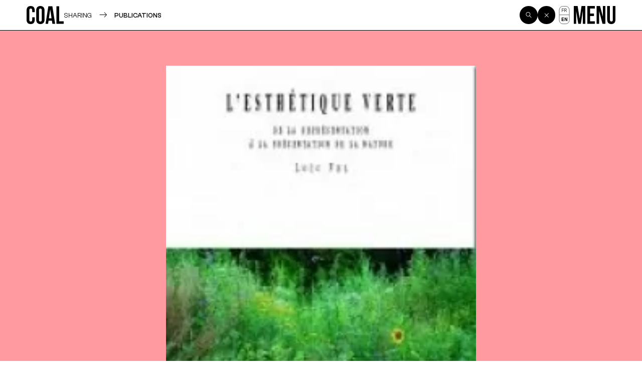

--- FILE ---
content_type: text/html; charset=UTF-8
request_url: https://projetcoal.org/en/sharing/publications-3/lesthetique-verte-de-la-representation-a-la-presentation-de-la-nature-loic-fel-editions-champ-vallon/
body_size: 16248
content:
<!DOCTYPE html>
<html class="is-loading -firstload" lang="en-US">
<head>
<meta charset="UTF-8" />
<meta name="viewport" content="width=device-width, initial-scale=1, shrink-to-fit=no">
<style media="all">
body {
margin: 0
}
*,
*:after,
*:before {
position: relative;
outline: none
}
html {
min-height: 100%;
color: var(--content-color-text);
background-color: var(--content-color-bg);
-webkit-font-smoothing: antialiased;
-moz-osx-font-smoothing: grayscale
}
html.is-loading {
cursor: wait
}
.o-loader {
--loader-duration-in: .4s;
--loader-duration-out: .4s;
z-index: 500;
position: fixed;
top: 0;
left: 0;
display: flex;
align-items: center;
justify-content: center;
width: 100%;
height: 100%;
background-color: #FAFAFA;
opacity: 1;
transition: opacity calc(0.5 * var(--loader-duration-in)) ease-out
}
html.is-ready .o-loader {
left: 200vw;
opacity: 0;
transition: left 0s var(--loader-duration-out), opacity calc(0.3 * var(--loader-duration-out)) ease-out calc(0.7 * var(--loader-duration-out))
}
</style>
<meta name='robots' content='index, follow, max-image-preview:large, max-snippet:-1, max-video-preview:-1' />
<style>img:is([sizes="auto" i], [sizes^="auto," i]) { contain-intrinsic-size: 3000px 1500px }</style>
<!-- This site is optimized with the Yoast SEO plugin v26.2 - https://yoast.com/wordpress/plugins/seo/ -->
<title>L&#039;esthétique verte, de la représentation à la présentation de la nature, Loïc Fel, Éditions Champ Vallon - COAL</title>
<link rel="canonical" href="https://projetcoal.org/en/sharing/publications-3/lesthetique-verte-de-la-representation-a-la-presentation-de-la-nature-loic-fel-editions-champ-vallon/" />
<meta property="og:locale" content="en_US" />
<meta property="og:type" content="article" />
<meta property="og:title" content="L&#039;esthétique verte, de la représentation à la présentation de la nature, Loïc Fel, Éditions Champ Vallon - COAL" />
<meta property="og:url" content="https://projetcoal.org/en/sharing/publications-3/lesthetique-verte-de-la-representation-a-la-presentation-de-la-nature-loic-fel-editions-champ-vallon/" />
<meta property="og:site_name" content="COAL" />
<meta property="article:publisher" content="https://www.facebook.com/coalparis/" />
<meta property="article:published_time" content="2011-03-06T08:30:22+00:00" />
<meta property="og:image" content="https://projetcoal.org/wp-content/uploads/2011/04/1228071770-1-e1302087136248.jpg" />
<meta name="author" content="COAL" />
<meta name="twitter:card" content="summary_large_image" />
<meta name="twitter:label1" content="Written by" />
<meta name="twitter:data1" content="COAL" />
<meta name="twitter:label2" content="Est. reading time" />
<meta name="twitter:data2" content="2 minutes" />
<script type="application/ld+json" class="yoast-schema-graph">{"@context":"https://schema.org","@graph":[{"@type":"Article","@id":"https://projetcoal.org/en/sharing/publications-3/lesthetique-verte-de-la-representation-a-la-presentation-de-la-nature-loic-fel-editions-champ-vallon/#article","isPartOf":{"@id":"https://projetcoal.org/en/sharing/publications-3/lesthetique-verte-de-la-representation-a-la-presentation-de-la-nature-loic-fel-editions-champ-vallon/"},"author":{"name":"COAL","@id":"https://projetcoal.org/en/#/schema/person/61725f97f01129ca126c9ac3775f30f4"},"headline":"L&#8217;esthétique verte, de la représentation à la présentation de la nature, Loïc Fel, Éditions Champ Vallon","datePublished":"2011-03-06T08:30:22+00:00","mainEntityOfPage":{"@id":"https://projetcoal.org/en/sharing/publications-3/lesthetique-verte-de-la-representation-a-la-presentation-de-la-nature-loic-fel-editions-champ-vallon/"},"wordCount":386,"commentCount":0,"publisher":{"@id":"https://projetcoal.org/en/#organization"},"image":{"@id":"https://projetcoal.org/en/sharing/publications-3/lesthetique-verte-de-la-representation-a-la-presentation-de-la-nature-loic-fel-editions-champ-vallon/#primaryimage"},"thumbnailUrl":"https://projetcoal.org/wp-content/uploads/2011/04/1228071770-1-e1302087136248.jpg","articleSection":["PUBLICATIONS","SHARING"],"inLanguage":"en-US","potentialAction":[{"@type":"CommentAction","name":"Comment","target":["https://projetcoal.org/en/sharing/publications-3/lesthetique-verte-de-la-representation-a-la-presentation-de-la-nature-loic-fel-editions-champ-vallon/#respond"]}]},{"@type":"WebPage","@id":"https://projetcoal.org/en/sharing/publications-3/lesthetique-verte-de-la-representation-a-la-presentation-de-la-nature-loic-fel-editions-champ-vallon/","url":"https://projetcoal.org/en/sharing/publications-3/lesthetique-verte-de-la-representation-a-la-presentation-de-la-nature-loic-fel-editions-champ-vallon/","name":"L'esthétique verte, de la représentation à la présentation de la nature, Loïc Fel, Éditions Champ Vallon - COAL","isPartOf":{"@id":"https://projetcoal.org/en/#website"},"primaryImageOfPage":{"@id":"https://projetcoal.org/en/sharing/publications-3/lesthetique-verte-de-la-representation-a-la-presentation-de-la-nature-loic-fel-editions-champ-vallon/#primaryimage"},"image":{"@id":"https://projetcoal.org/en/sharing/publications-3/lesthetique-verte-de-la-representation-a-la-presentation-de-la-nature-loic-fel-editions-champ-vallon/#primaryimage"},"thumbnailUrl":"https://projetcoal.org/wp-content/uploads/2011/04/1228071770-1-e1302087136248.jpg","datePublished":"2011-03-06T08:30:22+00:00","breadcrumb":{"@id":"https://projetcoal.org/en/sharing/publications-3/lesthetique-verte-de-la-representation-a-la-presentation-de-la-nature-loic-fel-editions-champ-vallon/#breadcrumb"},"inLanguage":"en-US","potentialAction":[{"@type":"ReadAction","target":["https://projetcoal.org/en/sharing/publications-3/lesthetique-verte-de-la-representation-a-la-presentation-de-la-nature-loic-fel-editions-champ-vallon/"]}]},{"@type":"ImageObject","inLanguage":"en-US","@id":"https://projetcoal.org/en/sharing/publications-3/lesthetique-verte-de-la-representation-a-la-presentation-de-la-nature-loic-fel-editions-champ-vallon/#primaryimage","url":"https://projetcoal.org/wp-content/uploads/2011/04/1228071770-1-e1302087136248.jpg","contentUrl":"https://projetcoal.org/wp-content/uploads/2011/04/1228071770-1-e1302087136248.jpg","width":191,"height":300},{"@type":"BreadcrumbList","@id":"https://projetcoal.org/en/sharing/publications-3/lesthetique-verte-de-la-representation-a-la-presentation-de-la-nature-loic-fel-editions-champ-vallon/#breadcrumb","itemListElement":[{"@type":"ListItem","position":1,"name":"SHARING","item":"https://projetcoal.org/en/actions/sharing/"},{"@type":"ListItem","position":2,"name":"PUBLICATIONS","item":"https://projetcoal.org/en/actions/sharing/publications-3/"},{"@type":"ListItem","position":3,"name":"L'esthétique verte, de la représentation à la présentation de la nature, Loïc Fel, Éditions Champ Vallon"}]},{"@type":"WebSite","@id":"https://projetcoal.org/en/#website","url":"https://projetcoal.org/en/","name":"COAL","description":"","publisher":{"@id":"https://projetcoal.org/en/#organization"},"alternateName":"Coalition pour une écologie culturelle","potentialAction":[{"@type":"SearchAction","target":{"@type":"EntryPoint","urlTemplate":"https://projetcoal.org/en/?s={search_term_string}"},"query-input":{"@type":"PropertyValueSpecification","valueRequired":true,"valueName":"search_term_string"}}],"inLanguage":"en-US"},{"@type":"Organization","@id":"https://projetcoal.org/en/#organization","name":"COAL","alternateName":"Coalition pour une écologie culturelle","url":"https://projetcoal.org/en/","logo":{"@type":"ImageObject","inLanguage":"en-US","@id":"https://projetcoal.org/en/#/schema/logo/image/","url":"https://projetcoal.org/wp-content/uploads/2022/11/og.jpg","contentUrl":"https://projetcoal.org/wp-content/uploads/2022/11/og.jpg","width":1200,"height":630,"caption":"COAL"},"image":{"@id":"https://projetcoal.org/en/#/schema/logo/image/"},"sameAs":["https://www.facebook.com/coalparis/","https://www.instagram.com/coal_art.ecologie/"]},{"@type":"Person","@id":"https://projetcoal.org/en/#/schema/person/61725f97f01129ca126c9ac3775f30f4","name":"COAL","image":{"@type":"ImageObject","inLanguage":"en-US","@id":"https://projetcoal.org/en/#/schema/person/image/","url":"https://secure.gravatar.com/avatar/ecfacda1a9f429615d099f92930a0a6f?s=96&d=mm&r=g","contentUrl":"https://secure.gravatar.com/avatar/ecfacda1a9f429615d099f92930a0a6f?s=96&d=mm&r=g","caption":"COAL"},"url":"https://projetcoal.org/en/author/coal/"}]}</script>
<!-- / Yoast SEO plugin. -->
<link rel='stylesheet' id='wp-block-library-css' href='https://projetcoal.org/wp-includes/css/dist/block-library/style.min.css?ver=6.7.4' type='text/css' media='all' />
<style id='classic-theme-styles-inline-css' type='text/css'>
/*! This file is auto-generated */
.wp-block-button__link{color:#fff;background-color:#32373c;border-radius:9999px;box-shadow:none;text-decoration:none;padding:calc(.667em + 2px) calc(1.333em + 2px);font-size:1.125em}.wp-block-file__button{background:#32373c;color:#fff;text-decoration:none}
</style>
<link rel='stylesheet' id='txtcc-tooltip-css' href='https://projetcoal.org/wp-content/plugins/text-case-converter/assets/libs/zebra/zebra_tooltips.min.css?ver=2.0' type='text/css' media='all' />
<link rel='stylesheet' id='wpml-legacy-horizontal-list-0-css' href='https://projetcoal.org/wp-content/plugins/sitepress-multilingual-cms/templates/language-switchers/legacy-list-horizontal/style.min.css?ver=1' type='text/css' media='all' />
<link rel="https://api.w.org/" href="https://projetcoal.org/en/wp-json/" /><link rel="alternate" title="JSON" type="application/json" href="https://projetcoal.org/en/wp-json/wp/v2/posts/32939" /><link rel="EditURI" type="application/rsd+xml" title="RSD" href="https://projetcoal.org/xmlrpc.php?rsd" />
<meta name="generator" content="WordPress 6.7.4" />
<link rel='shortlink' href='https://projetcoal.org/en/?p=32939' />
<link rel="alternate" title="oEmbed (JSON)" type="application/json+oembed" href="https://projetcoal.org/en/wp-json/oembed/1.0/embed?url=https%3A%2F%2Fprojetcoal.org%2Fen%2Fsharing%2Fpublications-3%2Flesthetique-verte-de-la-representation-a-la-presentation-de-la-nature-loic-fel-editions-champ-vallon%2F" />
<link rel="alternate" title="oEmbed (XML)" type="text/xml+oembed" href="https://projetcoal.org/en/wp-json/oembed/1.0/embed?url=https%3A%2F%2Fprojetcoal.org%2Fen%2Fsharing%2Fpublications-3%2Flesthetique-verte-de-la-representation-a-la-presentation-de-la-nature-loic-fel-editions-champ-vallon%2F&#038;format=xml" />
<meta name="generator" content="WPML ver:4.8.4 stt:1,4;" />
<link rel="icon" href="https://projetcoal.org/wp-content/uploads/2022/11/cropped-favicon.jpg" sizes="32x32" />
<link rel="icon" href="https://projetcoal.org/wp-content/uploads/2022/11/cropped-favicon.jpg" sizes="192x192" />
<link rel="apple-touch-icon" href="https://projetcoal.org/wp-content/uploads/2022/11/cropped-favicon.jpg" />
<meta name="msapplication-TileImage" content="https://projetcoal.org/wp-content/uploads/2022/11/cropped-favicon.jpg" />
<meta name="theme-color" content="#FFFFFF">
<link rel="manifest" href="https://projetcoal.org/wp-content/themes/coal2022/site.webmanifest">
<link rel="stylesheet" id="main-css" href="https://projetcoal.org/wp-content/themes/coal2022/assets/styles/app.css" media="print" onload="this.media='all'; this.onload=null; this.isLoaded=true">
<link rel="stylesheet" id="asp-basic" href="https://projetcoal.org/wp-content/cache/asp/style.basic-ho-is-po-no-da-se-co-au-se-is.css?mq=vzN04g" media="all" /><style id='asp-instance-1'>div[id*='ajaxsearchpro1_'] div.asp_loader,div[id*='ajaxsearchpro1_'] div.asp_loader *{box-sizing:border-box !important;margin:0;padding:0;box-shadow:none}div[id*='ajaxsearchpro1_'] div.asp_loader{box-sizing:border-box;display:flex;flex:0 1 auto;flex-direction:column;flex-grow:0;flex-shrink:0;flex-basis:28px;max-width:100%;max-height:100%;align-items:center;justify-content:center}div[id*='ajaxsearchpro1_'] div.asp_loader-inner{width:100%;margin:0 auto;text-align:center;height:100%}@-webkit-keyframes rotate-simple{0%{-webkit-transform:rotate(0deg);transform:rotate(0deg)}50%{-webkit-transform:rotate(180deg);transform:rotate(180deg)}100%{-webkit-transform:rotate(360deg);transform:rotate(360deg)}}@keyframes rotate-simple{0%{-webkit-transform:rotate(0deg);transform:rotate(0deg)}50%{-webkit-transform:rotate(180deg);transform:rotate(180deg)}100%{-webkit-transform:rotate(360deg);transform:rotate(360deg)}}div[id*='ajaxsearchpro1_'] div.asp_simple-circle{margin:0;height:100%;width:100%;animation:rotate-simple 0.8s infinite linear;-webkit-animation:rotate-simple 0.8s infinite linear;border:4px solid rgb(54,54,54);border-right-color:transparent;border-radius:50%;box-sizing:border-box}div[id*='ajaxsearchprores1_'] .asp_res_loader div.asp_loader,div[id*='ajaxsearchprores1_'] .asp_res_loader div.asp_loader *{box-sizing:border-box !important;margin:0;padding:0;box-shadow:none}div[id*='ajaxsearchprores1_'] .asp_res_loader div.asp_loader{box-sizing:border-box;display:flex;flex:0 1 auto;flex-direction:column;flex-grow:0;flex-shrink:0;flex-basis:28px;max-width:100%;max-height:100%;align-items:center;justify-content:center}div[id*='ajaxsearchprores1_'] .asp_res_loader div.asp_loader-inner{width:100%;margin:0 auto;text-align:center;height:100%}@-webkit-keyframes rotate-simple{0%{-webkit-transform:rotate(0deg);transform:rotate(0deg)}50%{-webkit-transform:rotate(180deg);transform:rotate(180deg)}100%{-webkit-transform:rotate(360deg);transform:rotate(360deg)}}@keyframes rotate-simple{0%{-webkit-transform:rotate(0deg);transform:rotate(0deg)}50%{-webkit-transform:rotate(180deg);transform:rotate(180deg)}100%{-webkit-transform:rotate(360deg);transform:rotate(360deg)}}div[id*='ajaxsearchprores1_'] .asp_res_loader div.asp_simple-circle{margin:0;height:100%;width:100%;animation:rotate-simple 0.8s infinite linear;-webkit-animation:rotate-simple 0.8s infinite linear;border:4px solid rgb(54,54,54);border-right-color:transparent;border-radius:50%;box-sizing:border-box}#ajaxsearchpro1_1 div.asp_loader,#ajaxsearchpro1_2 div.asp_loader,#ajaxsearchpro1_1 div.asp_loader *,#ajaxsearchpro1_2 div.asp_loader *{box-sizing:border-box !important;margin:0;padding:0;box-shadow:none}#ajaxsearchpro1_1 div.asp_loader,#ajaxsearchpro1_2 div.asp_loader{box-sizing:border-box;display:flex;flex:0 1 auto;flex-direction:column;flex-grow:0;flex-shrink:0;flex-basis:28px;max-width:100%;max-height:100%;align-items:center;justify-content:center}#ajaxsearchpro1_1 div.asp_loader-inner,#ajaxsearchpro1_2 div.asp_loader-inner{width:100%;margin:0 auto;text-align:center;height:100%}@-webkit-keyframes rotate-simple{0%{-webkit-transform:rotate(0deg);transform:rotate(0deg)}50%{-webkit-transform:rotate(180deg);transform:rotate(180deg)}100%{-webkit-transform:rotate(360deg);transform:rotate(360deg)}}@keyframes rotate-simple{0%{-webkit-transform:rotate(0deg);transform:rotate(0deg)}50%{-webkit-transform:rotate(180deg);transform:rotate(180deg)}100%{-webkit-transform:rotate(360deg);transform:rotate(360deg)}}#ajaxsearchpro1_1 div.asp_simple-circle,#ajaxsearchpro1_2 div.asp_simple-circle{margin:0;height:100%;width:100%;animation:rotate-simple 0.8s infinite linear;-webkit-animation:rotate-simple 0.8s infinite linear;border:4px solid rgb(54,54,54);border-right-color:transparent;border-radius:50%;box-sizing:border-box}@-webkit-keyframes asp_an_fadeInDown{0%{opacity:0;-webkit-transform:translateY(-20px)}100%{opacity:1;-webkit-transform:translateY(0)}}@keyframes asp_an_fadeInDown{0%{opacity:0;transform:translateY(-20px)}100%{opacity:1;transform:translateY(0)}}.asp_an_fadeInDown{-webkit-animation-name:asp_an_fadeInDown;animation-name:asp_an_fadeInDown}div.asp_r.asp_r_1,div.asp_r.asp_r_1 *,div.asp_m.asp_m_1,div.asp_m.asp_m_1 *,div.asp_s.asp_s_1,div.asp_s.asp_s_1 *{-webkit-box-sizing:content-box;-moz-box-sizing:content-box;-ms-box-sizing:content-box;-o-box-sizing:content-box;box-sizing:content-box;border:0;border-radius:0;text-transform:none;text-shadow:none;box-shadow:none;text-decoration:none;text-align:left;letter-spacing:normal}div.asp_r.asp_r_1,div.asp_m.asp_m_1,div.asp_s.asp_s_1{-webkit-box-sizing:border-box;-moz-box-sizing:border-box;-ms-box-sizing:border-box;-o-box-sizing:border-box;box-sizing:border-box}div.asp_r.asp_r_1,div.asp_r.asp_r_1 *,div.asp_m.asp_m_1,div.asp_m.asp_m_1 *,div.asp_s.asp_s_1,div.asp_s.asp_s_1 *{padding:0;margin:0}.wpdreams_clear{clear:both}.asp_w_container_1{width:100%}div.asp_m.asp_m_1{width:100%;height:auto;max-height:none;border-radius:5px;background:#d1eaff;margin-top:0;margin-bottom:0;background-image:-moz-radial-gradient(center,ellipse cover,rgb(255,255,255),rgb(255,255,255));background-image:-webkit-gradient(radial,center center,0px,center center,100%,rgb(255,255,255),rgb(255,255,255));background-image:-webkit-radial-gradient(center,ellipse cover,rgb(255,255,255),rgb(255,255,255));background-image:-o-radial-gradient(center,ellipse cover,rgb(255,255,255),rgb(255,255,255));background-image:-ms-radial-gradient(center,ellipse cover,rgb(255,255,255),rgb(255,255,255));background-image:radial-gradient(ellipse at center,rgb(255,255,255),rgb(255,255,255));overflow:hidden;border:1px solid rgb(29,29,29);border-radius:0;box-shadow:0 10px 18px -13px #000}div.asp_m.asp_m_1 .probox{margin:0;height:28px;background:transparent;border:0 none rgb(255,255,255);border-radius:0;box-shadow:1px 0 6px -3px rgb(181,181,181) inset}p[id*=asp-try-1]{color:rgb(85,85,85) !important;display:block}div.asp_main_container+[id*=asp-try-1]{width:100%}p[id*=asp-try-1] a{color:rgb(255,181,86) !important}p[id*=asp-try-1] a:after{color:rgb(85,85,85) !important;display:inline;content:','}p[id*=asp-try-1] a:last-child:after{display:none}div.asp_m.asp_m_1 .probox .proinput{font-weight:normal;font-family:inherit;color:rgb(0,0,0);font-size:12px;line-height:15px;text-shadow:none;line-height:normal;flex-grow:1;order:5;margin:0 0 0 10px;padding:0 5px}div.asp_m.asp_m_1 .probox .proinput input.orig{font-weight:normal;font-family:inherit;color:rgb(0,0,0);font-size:12px;line-height:15px;text-shadow:none;line-height:normal;border:0;box-shadow:none;height:28px;position:relative;z-index:2;padding:0 !important;padding-top:2px !important;margin:-1px 0 0 -4px !important;width:100%;background:transparent !important}div.asp_m.asp_m_1 .probox .proinput input.autocomplete{font-weight:normal;font-family:inherit;color:rgb(0,0,0);font-size:12px;line-height:15px;text-shadow:none;line-height:normal;opacity:0.25;height:28px;display:block;position:relative;z-index:1;padding:0 !important;margin:-1px 0 0 -4px !important;margin-top:-28px !important;width:100%;background:transparent !important}.rtl div.asp_m.asp_m_1 .probox .proinput input.orig,.rtl div.asp_m.asp_m_1 .probox .proinput input.autocomplete{font-weight:normal;font-family:inherit;color:rgb(0,0,0);font-size:12px;line-height:15px;text-shadow:none;line-height:normal;direction:rtl;text-align:right}.rtl div.asp_m.asp_m_1 .probox .proinput{margin-right:2px}.rtl div.asp_m.asp_m_1 .probox .proloading,.rtl div.asp_m.asp_m_1 .probox .proclose{order:3}div.asp_m.asp_m_1 .probox .proinput input.orig::-webkit-input-placeholder{font-weight:normal;font-family:inherit;color:rgb(0,0,0);font-size:12px;text-shadow:none;opacity:0.85}div.asp_m.asp_m_1 .probox .proinput input.orig::-moz-placeholder{font-weight:normal;font-family:inherit;color:rgb(0,0,0);font-size:12px;text-shadow:none;opacity:0.85}div.asp_m.asp_m_1 .probox .proinput input.orig:-ms-input-placeholder{font-weight:normal;font-family:inherit;color:rgb(0,0,0);font-size:12px;text-shadow:none;opacity:0.85}div.asp_m.asp_m_1 .probox .proinput input.orig:-moz-placeholder{font-weight:normal;font-family:inherit;color:rgb(0,0,0);font-size:12px;text-shadow:none;opacity:0.85;line-height:normal !important}div.asp_m.asp_m_1 .probox .proinput input.autocomplete{font-weight:normal;font-family:inherit;color:rgb(0,0,0);font-size:12px;line-height:15px;text-shadow:none;line-height:normal;border:0;box-shadow:none}div.asp_m.asp_m_1 .probox .proloading,div.asp_m.asp_m_1 .probox .proclose,div.asp_m.asp_m_1 .probox .promagnifier,div.asp_m.asp_m_1 .probox .prosettings{width:28px;height:28px;flex:0 0 28px;flex-grow:0;order:7;text-align:center}div.asp_m.asp_m_1 .probox .proclose svg{fill:rgb(254,254,254);background:rgb(51,51,51);box-shadow:0 0 0 2px rgba(255,255,255,0.9);border-radius:50%;box-sizing:border-box;margin-left:-10px;margin-top:-10px;padding:4px}div.asp_m.asp_m_1 .probox .proloading{width:28px;height:28px;min-width:28px;min-height:28px;max-width:28px;max-height:28px}div.asp_m.asp_m_1 .probox .proloading .asp_loader{width:24px;height:24px;min-width:24px;min-height:24px;max-width:24px;max-height:24px}div.asp_m.asp_m_1 .probox .promagnifier{width:auto;height:28px;flex:0 0 auto;order:7;-webkit-flex:0 0 auto;-webkit-order:7}div.asp_m.asp_m_1 .probox .promagnifier{display:none}div.asp_m.asp_m_1 .probox .promagnifier:focus-visible{outline:black outset}div.asp_m.asp_m_1 .probox .proloading .innericon,div.asp_m.asp_m_1 .probox .proclose .innericon,div.asp_m.asp_m_1 .probox .promagnifier .innericon,div.asp_m.asp_m_1 .probox .prosettings .innericon{text-align:center}div.asp_m.asp_m_1 .probox .promagnifier .innericon{display:block;width:28px;height:28px;float:right}div.asp_m.asp_m_1 .probox .promagnifier .asp_text_button{display:block;width:auto;height:28px;float:right;margin:0;padding:0 10px;font-weight:normal;font-family:inherit;color:rgba(51,51,51,1);font-size:15px;line-height:normal;text-shadow:none;line-height:28px}div.asp_m.asp_m_1 .probox .promagnifier .innericon svg{fill:rgb(54,54,54)}div.asp_m.asp_m_1 .probox .prosettings .innericon svg{fill:rgb(54,54,54)}div.asp_m.asp_m_1 .probox .promagnifier{width:28px;height:28px;background:transparent;background-position:center center;background-repeat:no-repeat;order:11;-webkit-order:11;float:right;border:0 solid rgb(255,255,255);border-radius:0;box-shadow:-1px 1px 0 0 rgba(255,255,255,0.64) inset;cursor:pointer;background-size:100% 100%;background-position:center center;background-repeat:no-repeat;cursor:pointer}div.asp_m.asp_m_1 .probox .prosettings{width:28px;height:28px;background:transparent;background-position:center center;background-repeat:no-repeat;order:10;-webkit-order:10;float:right;border:0 solid rgb(255,255,255);border-radius:0;box-shadow:0 1px 0 0 rgba(255,255,255,0.64) inset;cursor:pointer;background-size:100% 100%;align-self:flex-end}div.asp_r.asp_r_1{position:static;z-index:1;width:auto;margin:12px 0 0 0}div.asp_r.asp_r_1 .asp_nores{border:0 solid rgb(0,0,0);border-radius:0;box-shadow:0 5px 5px -5px #dfdfdf;padding:6px 12px 6px 12px;margin:0;font-weight:normal;font-family:inherit;color:rgba(74,74,74,1);font-size:1rem;line-height:1.2rem;text-shadow:none;font-weight:normal;background:rgb(255,255,255)}div.asp_r.asp_r_1 .asp_nores .asp_nores_kw_suggestions{color:rgba(234,67,53,1);font-weight:normal}div.asp_r.asp_r_1 .asp_nores .asp_keyword{padding:0 8px 0 0;cursor:pointer;color:rgba(20,84,169,1);font-weight:bold}div.asp_r.asp_r_1 .asp_results_top{background:rgb(255,255,255);border:1px none rgb(81,81,81);border-radius:0;padding:6px 12px 6px 12px;margin:0 0 4px 0;text-align:center;font-weight:normal;font-family:"Open Sans";color:rgb(81,81,81);font-size:13px;line-height:16px;text-shadow:none}div.asp_r.asp_r_1 .results .item{height:auto;background:rgb(255,255,255)}div.asp_r.asp_r_1 .results .item.hovered{background-image:-moz-radial-gradient(center,ellipse cover,rgb(244,244,244),rgb(246,246,246));background-image:-webkit-gradient(radial,center center,0px,center center,100%,rgb(244,244,244),rgb(246,246,246));background-image:-webkit-radial-gradient(center,ellipse cover,rgb(244,244,244),rgb(246,246,246));background-image:-o-radial-gradient(center,ellipse cover,rgb(244,244,244),rgb(246,246,246));background-image:-ms-radial-gradient(center,ellipse cover,rgb(244,244,244),rgb(246,246,246));background-image:radial-gradient(ellipse at center,rgb(244,244,244),rgb(246,246,246))}div.asp_r.asp_r_1 .results .item .asp_image{background-size:cover;background-repeat:no-repeat}div.asp_r.asp_r_1 .results .item .asp_image img{object-fit:cover}div.asp_r.asp_r_1 .results .item .asp_item_overlay_img{background-size:cover;background-repeat:no-repeat}div.asp_r.asp_r_1 .results .item .asp_content{overflow:hidden;background:transparent;margin:0;padding:0 10px}div.asp_r.asp_r_1 .results .item .asp_content h3{margin:0;padding:0;display:inline-block;line-height:inherit;font-weight:bold;font-family:inherit;color:rgb(0,0,0);font-size:14px;line-height:1.55em;text-shadow:none}div.asp_r.asp_r_1 .results .item .asp_content h3 a{margin:0;padding:0;line-height:inherit;display:block;font-weight:bold;font-family:inherit;color:rgb(0,0,0);font-size:14px;line-height:1.55em;text-shadow:none}div.asp_r.asp_r_1 .results .item .asp_content h3 a:hover{font-weight:bold;font-family:inherit;color:rgb(0,0,0);font-size:14px;line-height:1.55em;text-shadow:none}div.asp_r.asp_r_1 .results .item div.etc{padding:0;font-size:13px;line-height:1.3em;margin-bottom:6px}div.asp_r.asp_r_1 .results .item .etc .asp_author{padding:0;font-weight:bold;font-family:inherit;color:rgb(161,161,161);font-size:11px;line-height:13px;text-shadow:none}div.asp_r.asp_r_1 .results .item .etc .asp_date{margin:0 0 0 10px;padding:0;font-weight:normal;font-family:inherit;color:rgb(173,173,173);font-size:11px;line-height:15px;text-shadow:none}div.asp_r.asp_r_1 .results .item div.asp_content{margin:0;padding:0;font-weight:normal;font-family:inherit;color:rgb(74,74,74);font-size:13px;line-height:1.35em;text-shadow:none}div.asp_r.asp_r_1 span.highlighted{font-weight:bold;color:rgba(217,49,43,1);background-color:rgba(238,238,238,1)}div.asp_r.asp_r_1 p.showmore{text-align:center;font-weight:normal;font-family:inherit;color:rgb(0,0,0);font-size:12px;line-height:15px;text-shadow:none}div.asp_r.asp_r_1 p.showmore a{font-weight:normal;font-family:inherit;color:rgb(0,0,0);font-size:12px;line-height:15px;text-shadow:none;padding:10px 5px;margin:0 auto;background:rgba(255,255,255,1);display:block;text-align:center}div.asp_r.asp_r_1 .asp_res_loader{background:rgb(255,255,255);height:200px;padding:10px}div.asp_r.asp_r_1.isotopic .asp_res_loader{background:rgba(255,255,255,0);}div.asp_r.asp_r_1 .asp_res_loader .asp_loader{height:200px;width:200px;margin:0 auto}div.asp_s.asp_s_1.searchsettings{direction:ltr;padding:0;background-image:-webkit-linear-gradient(185deg,rgb(255,255,255),rgb(255,255,255));background-image:-moz-linear-gradient(185deg,rgb(255,255,255),rgb(255,255,255));background-image:-o-linear-gradient(185deg,rgb(255,255,255),rgb(255,255,255));background-image:-ms-linear-gradient(185deg,rgb(255,255,255) 0,rgb(255,255,255) 100%);background-image:linear-gradient(185deg,rgb(255,255,255),rgb(255,255,255));box-shadow:0 0 0 1px rgb(29,29,29) inset;;max-width:208px;z-index:2}div.asp_s.asp_s_1.searchsettings.asp_s{z-index:11001}div.asp_sb.asp_sb_1.searchsettings{max-width:none}div.asp_s.asp_s_1.searchsettings form{display:flex}div.asp_sb.asp_sb_1.searchsettings form{display:flex}div.asp_s.asp_s_1.searchsettings div.asp_option_label,div.asp_s.asp_s_1.searchsettings .asp_label{font-weight:bold;font-family:inherit;color:rgb(43,43,43);font-size:12px;line-height:15px;text-shadow:none}div.asp_sb.asp_sb_1.searchsettings .asp_option_inner .asp_option_checkbox,div.asp_s.asp_s_1.searchsettings .asp_option_inner .asp_option_checkbox{background-image:-webkit-linear-gradient(180deg,rgb(34,34,34),rgb(69,72,77));background-image:-moz-linear-gradient(180deg,rgb(34,34,34),rgb(69,72,77));background-image:-o-linear-gradient(180deg,rgb(34,34,34),rgb(69,72,77));background-image:-ms-linear-gradient(180deg,rgb(34,34,34) 0,rgb(69,72,77) 100%);background-image:linear-gradient(180deg,rgb(34,34,34),rgb(69,72,77))}div.asp_sb.asp_sb_1.searchsettings .asp_option_inner .asp_option_checkbox:after,div.asp_s.asp_s_1.searchsettings .asp_option_inner .asp_option_checkbox:after{font-family:'asppsicons2';border:none;content:"\e800";display:block;position:absolute;top:0;left:0;font-size:11px;color:rgb(255,255,255);margin:1px 0 0 0 !important;line-height:17px;text-align:center;text-decoration:none;text-shadow:none}div.asp_sb.asp_sb_1.searchsettings .asp_sett_scroll,div.asp_s.asp_s_1.searchsettings .asp_sett_scroll{scrollbar-width:thin;scrollbar-color:rgba(0,0,0,0.5) transparent}div.asp_sb.asp_sb_1.searchsettings .asp_sett_scroll::-webkit-scrollbar,div.asp_s.asp_s_1.searchsettings .asp_sett_scroll::-webkit-scrollbar{width:7px}div.asp_sb.asp_sb_1.searchsettings .asp_sett_scroll::-webkit-scrollbar-track,div.asp_s.asp_s_1.searchsettings .asp_sett_scroll::-webkit-scrollbar-track{background:transparent}div.asp_sb.asp_sb_1.searchsettings .asp_sett_scroll::-webkit-scrollbar-thumb,div.asp_s.asp_s_1.searchsettings .asp_sett_scroll::-webkit-scrollbar-thumb{background:rgba(0,0,0,0.5);border-radius:5px;border:none}div.asp_s.asp_s_1.searchsettings .asp_sett_scroll{max-height:220px;overflow:auto}div.asp_sb.asp_sb_1.searchsettings .asp_sett_scroll{max-height:220px;overflow:auto}div.asp_s.asp_s_1.searchsettings fieldset{width:200px;min-width:200px;max-width:10000px}div.asp_sb.asp_sb_1.searchsettings fieldset{width:200px;min-width:200px;max-width:10000px}div.asp_s.asp_s_1.searchsettings fieldset legend{padding:0 0 0 10px;margin:0;background:transparent;font-weight:normal;font-family:inherit;color:rgb(71,71,71);font-size:13px;line-height:15px;text-shadow:none}div.asp_r.asp_r_1.vertical{padding:4px;background:rgb(255,255,255);border-radius:3px;border:1px solid rgb(29,29,29);border-radius:0;box-shadow:none;visibility:hidden;display:none}div.asp_r.asp_r_1.vertical .results{max-height:none;overflow-x:hidden;overflow-y:auto}div.asp_r.asp_r_1.vertical .item{position:relative;box-sizing:border-box}div.asp_r.asp_r_1.vertical .item .asp_content h3{display:inline}div.asp_r.asp_r_1.vertical .results .item .asp_content{overflow:hidden;width:auto;height:auto;background:transparent;margin:0;padding:8px}div.asp_r.asp_r_1.vertical .results .item .asp_image{width:70px;height:70px;margin:2px 8px 0 0}div.asp_r.asp_r_1.vertical .asp_simplebar-scrollbar::before{background:transparent;background-image:-moz-radial-gradient(center,ellipse cover,rgba(0,0,0,0.5),rgba(0,0,0,0.5));background-image:-webkit-gradient(radial,center center,0px,center center,100%,rgba(0,0,0,0.5),rgba(0,0,0,0.5));background-image:-webkit-radial-gradient(center,ellipse cover,rgba(0,0,0,0.5),rgba(0,0,0,0.5));background-image:-o-radial-gradient(center,ellipse cover,rgba(0,0,0,0.5),rgba(0,0,0,0.5));background-image:-ms-radial-gradient(center,ellipse cover,rgba(0,0,0,0.5),rgba(0,0,0,0.5));background-image:radial-gradient(ellipse at center,rgba(0,0,0,0.5),rgba(0,0,0,0.5))}div.asp_r.asp_r_1.vertical .results .item::after{display:block;position:absolute;bottom:0;content:"";height:1px;width:100%;background:rgba(255,255,255,0.55)}div.asp_r.asp_r_1.vertical .results .item.asp_last_item::after{display:none}.asp_spacer{display:none !important;}.asp_v_spacer{width:100%;height:0}div.asp_r.asp_r_1 .asp_group_header{background:#DDD;background:rgb(246,246,246);border-radius:3px 3px 0 0;border-top:1px solid rgb(248,248,248);border-left:1px solid rgb(248,248,248);border-right:1px solid rgb(248,248,248);margin:0 0 -3px;padding:7px 0 7px 10px;position:relative;z-index:1000;min-width:90%;flex-grow:1;font-weight:bold;font-family:inherit;color:rgb(0,0,0);font-size:11px;line-height:13px;text-shadow:none}div.asp_r.asp_r_1.vertical .results{scrollbar-width:thin;scrollbar-color:rgba(0,0,0,0.5) rgb(255,255,255)}div.asp_r.asp_r_1.vertical .results::-webkit-scrollbar{width:10px}div.asp_r.asp_r_1.vertical .results::-webkit-scrollbar-track{background:rgb(255,255,255);box-shadow:inset 0 0 12px 12px transparent;border:none}div.asp_r.asp_r_1.vertical .results::-webkit-scrollbar-thumb{background:transparent;box-shadow:inset 0 0 12px 12px rgba(0,0,0,0.5);border:solid 2px transparent;border-radius:12px}</style></head>
<body class="post-template-default single single-post postid-32939 single-format-standard" data-module-load>
<div id="loader" class="o-loader || o-container" aria-hidden="true">
</div>
<div data-load-container>
<nav class="c-nav" data-module-menu>
<div class="c-nav_inner">
<header class="c-nav_header" data-menu="close">
<div class="c-header_wrapper">
<a class="c-header_logo" href="https://projetcoal.org/en/" rel="home" aria-label="COAL">
<svg aria-hidden="true" focusable="false">
<title>COAL</title>
<use xlink:href="https://projetcoal.org/wp-content/themes/coal2022/assets/images/sprite.svg#logo"></use>
</svg>
</a>
<button class="c-header_button" aria-label="Close" type="button">
<span>Close</span>
</button>
</div>
</header>
<div class="c-nav_main" data-module-nav-hover>
<div class="c-nav_left">
<ul class="c-nav_menu">
<li data-color="#ffbe9a">
<a href="https://projetcoal.org/en/about/" aria-label="About us"></a>
<span>
About us										</span>
</li>
<li data-color="#9affdb">
<a href="https://projetcoal.org/en/actions/prize/" aria-label="COAL PRIZE"></a>
<span>
COAL PRIZE										</span>
</li>
<li data-color="#9adcff">
<a href="https://projetcoal.org/en/actions/projects/" aria-label="Projects"></a>
<span>
Projects										</span>
</li>
<li data-color="#fff89a">
<a href="https://projetcoal.org/en/actions/artistic-direction/" aria-label="Artistic direction"></a>
<span>
Artistic direction										</span>
</li>
<li data-color="#ff9aa0">
<a href="https://projetcoal.org/en/actions/sharing/" aria-label="SHARING"></a>
<span>
SHARING										</span>
</li>
</ul>
<div class="c-language_mobile">
<div class="wpml-ls-statics-shortcode_actions wpml-ls wpml-ls-legacy-list-horizontal">
<ul role="menu"><li class="wpml-ls-slot-shortcode_actions wpml-ls-item wpml-ls-item-fr wpml-ls-first-item wpml-ls-item-legacy-list-horizontal" role="none">
<a href="https://projetcoal.org/partage/publications/lesth%c3%a9tique-verte-de-la-repr%c3%a9sentation-%c3%a0-la-pr%c3%a9sentation-de-la-nature-lo%c3%afc-fel-%c3%a9ditions-champ-vallon/" class="wpml-ls-link" role="menuitem"  aria-label="Switch to FR" title="Switch to FR" >
<span class="wpml-ls-native" lang="fr">FR</span></a>
</li><li class="wpml-ls-slot-shortcode_actions wpml-ls-item wpml-ls-item-en wpml-ls-current-language wpml-ls-last-item wpml-ls-item-legacy-list-horizontal" role="none">
<a href="https://projetcoal.org/en/sharing/publications-3/lesthetique-verte-de-la-representation-a-la-presentation-de-la-nature-loic-fel-editions-champ-vallon/" class="wpml-ls-link" role="menuitem" >
<span class="wpml-ls-native" role="menuitem">EN</span></a>
</li></ul>
</div>
</div>
<div class="c-nav_contact">
<h6 class="c-nav_baseline c-heading -p">
For more information about COAL,<br />
please write to us at							</h6>
<div class="c-nav_adresse c-heading -p">
COAL<br />
21 bis rue de Paradis<br />
75010 Paris								
<a href="mailto:contact@projetcoal.fr" class="c-nav_email" aria-label="Contact">
<span>contact@projetcoal.fr</span>
</a>
</div>
<ul class="c-nav_social">
<li>
<a href="https://www.facebook.com/coalparis/" target="_blank"><i class="fa-classic fa-brands fa-facebook-f" aria-hidden="true"></i></a>
</li>
<li>
<a href="https://www.instagram.com/coal_art.ecologie/" target="_blank"><i class="fa-classic fa-brands fa-instagram" aria-hidden="true"></i></a>
</li>
</ul>
</div>
</div>
<div class="c-nav_right">
<p>
COAL mobilizes artists and cultural actors on societal and environmental issues and accompanies the emergence of a new culture of ecology through its actions such as the COAL Prize, curating exhibitions, advising institutions and communities, European cooperation, and the animation of conferences, workshops and the first dedicated website Ressource0.com								</p>
<p>
COAL has been awarding the COAL Prize Art and Environment every year since 2010 and the COAL Student Prize - Culture &amp; Diversity since 2020.								</p>
<p>
Major projects linked to the major events in political ecology, in connection with natural or urban environments.								</p>
<p>
About fifty exhibitions throughout France, cultural actions, works in the public space, and project support to contribute to the emergence of a new culture of ecology.								</p>
<p>
Cooperation programs on a European and international scale, support for institutions in their ecological transition through tailor-made accompaniment and training, promotion of arts and ecology issues through publications and numerous conferences and workshops.								</p>
</div>
</div>
</div>
</nav>
<div class="c-recherche" data-module-recherche>
<div class="c-recherche_container">
<div class="c-recherche_header">
<button class="c-recherche_button" aria-label="Search" type="button">
<span>Search</span>
</button>
<button class="c-recherche_close" data-recherche="close" type="button">
<span></span>
<span></span>
</button>
</div>
<div class="c-recherche_inner">
<div class="asp_w_container asp_w_container_1 asp_w_container_1_1" data-id="1" data-instance="1"><div class='asp_w asp_m asp_m_1 asp_m_1_1 wpdreams_asp_sc wpdreams_asp_sc-1 ajaxsearchpro asp_main_container asp_non_compact' data-id="1" data-name="Recherche - COAL imported" data-instance="1" id='ajaxsearchpro1_1'><div class="probox"><div class='prosettings' style='display:none;' data-opened=0><div class='innericon'><svg xmlns="http://www.w3.org/2000/svg" width="22" height="22" viewBox="0 0 512 512"><polygon transform="rotate(90 256 256)" points="142.332,104.886 197.48,50 402.5,256 197.48,462 142.332,407.113 292.727,256"/></svg></div></div><div class='proinput'><form role="search" action='#' autocomplete="off" aria-label="Search form"><input type='search' class='orig' placeholder='Par mot-clé, par catégorie, par événement…' name='phrase' value='' aria-label="Search input" autocomplete="off"/><input type='text' class='autocomplete' name='phrase' value='' aria-label="Search autocomplete input" aria-hidden="true" tabindex="-1" autocomplete="off" disabled/></form></div><button class='promagnifier' aria-label="Search magnifier button"><span class='asp_text_button hiddend'> Search </span><span class='innericon hiddend'><svg xmlns="http://www.w3.org/2000/svg" width="22" height="22" viewBox="0 0 512 512"><path d="M460.355 421.59l-106.51-106.512c20.04-27.553 31.884-61.437 31.884-98.037C385.73 124.935 310.792 50 218.685 50c-92.106 0-167.04 74.934-167.04 167.04 0 92.107 74.935 167.042 167.04 167.042 34.912 0 67.352-10.773 94.184-29.158L419.945 462l40.41-40.41zM100.63 217.04c0-65.095 52.96-118.055 118.056-118.055 65.098 0 118.057 52.96 118.057 118.056 0 65.097-52.96 118.057-118.057 118.057-65.096 0-118.055-52.96-118.055-118.056z"/></svg></span><span class="asp_clear"></span></button><div class='proloading'><div class="asp_loader"><div class="asp_loader-inner asp_simple-circle"></div></div></div><div class='proclose'><svg version="1.1" xmlns="http://www.w3.org/2000/svg" xmlns:xlink="http://www.w3.org/1999/xlink" x="0px" y="0px" width="512px" height="512px" viewBox="0 0 512 512" enable-background="new 0 0 512 512" xml:space="preserve"><polygon points="438.393,374.595 319.757,255.977 438.378,137.348 374.595,73.607 255.995,192.225 137.375,73.622 73.607,137.352 192.246,255.983 73.622,374.625 137.352,438.393 256.002,319.734 374.652,438.378 "/></svg></div></div></div><div class='asp_data_container' style="display:none !important;"><div class="asp_init_data" style="display:none !important;" id="asp_init_id_1_1" data-asp-id="1" data-asp-instance="1" data-aspdata="[base64]/cz17cGhyYXNlfSIsImVsZW1lbnRvcl91cmwiOiJodHRwczpcL1wvcHJvamV0Y29hbC5vcmdcL2VuXC8/[base64]"></div><div class='asp_hidden_data' style="display:none !important;"><div class='asp_item_overlay'><div class='asp_item_inner'><svg xmlns="http://www.w3.org/2000/svg" width="22" height="22" viewBox="0 0 512 512"><path d="M448.225 394.243l-85.387-85.385c16.55-26.08 26.146-56.986 26.146-90.094 0-92.99-75.652-168.64-168.643-168.64-92.988 0-168.64 75.65-168.64 168.64s75.65 168.64 168.64 168.64c31.466 0 60.94-8.67 86.176-23.734l86.14 86.142c36.755 36.754 92.355-18.783 55.57-55.57zm-344.233-175.48c0-64.155 52.192-116.35 116.35-116.35s116.353 52.194 116.353 116.35S284.5 335.117 220.342 335.117s-116.35-52.196-116.35-116.352zm34.463-30.26c34.057-78.9 148.668-69.75 170.248 12.863-43.482-51.037-119.984-56.532-170.248-12.862z"/></svg></div></div></div></div><div id='__original__ajaxsearchprores1_1' class='asp_w asp_r asp_r_1 asp_r_1_1 vertical ajaxsearchpro wpdreams_asp_sc wpdreams_asp_sc-1' data-id="1" data-instance="1"><div class="results"><div class="resdrg"></div></div><div class="asp_res_loader hiddend"><div class="asp_loader"><div class="asp_loader-inner asp_simple-circle"></div></div></div></div><div id='__original__ajaxsearchprosettings1_1' class="asp_w asp_ss asp_ss_1 asp_s asp_s_1 asp_s_1_1 wpdreams_asp_sc wpdreams_asp_sc-1 ajaxsearchpro searchsettings" data-id="1" data-instance="1"><form name='options' class="asp-fss-flex" aria-label="Search settings form" autocomplete = 'off'><input type="hidden" name="current_page_id" value="32939"><input type='hidden' name='qtranslate_lang' value='0'/><input type='hidden' name='wpml_lang' value='en'/><input type="hidden" name="filters_changed" value="0"><input type="hidden" name="filters_initial" value="1"><div style="clear:both;"></div></form></div></div>				</div>
</div>
</div>
<header id="header" class="c-header is-big" data-module-header>
<div class="c-header_wrapper">
<a class="c-header_logo" href="https://projetcoal.org/en/" rel="home" aria-label="COAL">
<svg aria-hidden="true" focusable="false">
<title>COAL</title>
<use xlink:href="https://projetcoal.org/wp-content/themes/coal2022/assets/images/sprite.svg#logo"></use>
</svg>
</a>
<div class="c-breadcrumb">
<ul>
<li>
<a href="https://projetcoal.org/en/actions/sharing/" aria-label="SHARING">SHARING</a>
</li>
<li>
<a href="https://projetcoal.org/en/actions/sharing/publications-3/" aria-label="PUBLICATIONS">PUBLICATIONS</a>
</li>
</ul>
</div>
<div class="c-header_actions">
<div class="c-search" data-header="recherche" aria-label="Recherche">
<svg aria-hidden="true" focusable="false">
<use xlink:href="https://projetcoal.org/wp-content/themes/coal2022/assets/images/sprite.svg#loupe"></use>
</svg>
</div>
<a class="c-back" href="https://projetcoal.org/en/actions/sharing/publications-3/" aria-label="Back">
<div class="c-back_cross">
<span></span>
<span></span>
</div>
</a>
<div class="c-language">
<div class="wpml-ls-statics-shortcode_actions wpml-ls wpml-ls-legacy-list-horizontal">
<ul role="menu"><li class="wpml-ls-slot-shortcode_actions wpml-ls-item wpml-ls-item-fr wpml-ls-first-item wpml-ls-item-legacy-list-horizontal" role="none">
<a href="https://projetcoal.org/partage/publications/lesth%c3%a9tique-verte-de-la-repr%c3%a9sentation-%c3%a0-la-pr%c3%a9sentation-de-la-nature-lo%c3%afc-fel-%c3%a9ditions-champ-vallon/" class="wpml-ls-link" role="menuitem"  aria-label="Switch to FR" title="Switch to FR" >
<span class="wpml-ls-native" lang="fr">FR</span></a>
</li><li class="wpml-ls-slot-shortcode_actions wpml-ls-item wpml-ls-item-en wpml-ls-current-language wpml-ls-last-item wpml-ls-item-legacy-list-horizontal" role="none">
<a href="https://projetcoal.org/en/sharing/publications-3/lesthetique-verte-de-la-representation-a-la-presentation-de-la-nature-loic-fel-editions-champ-vallon/" class="wpml-ls-link" role="menuitem" >
<span class="wpml-ls-native" role="menuitem">EN</span></a>
</li></ul>
</div>
</div>
</div>
<button class="c-header_button" data-header="button" aria-label="Menu" type="button">
<svg id="menu-open" aria-hidden="true" focusable="false">
<title>MENU</title>
<use xlink:href="https://projetcoal.org/wp-content/themes/coal2022/assets/images/sprite.svg#menu"></use>
</svg>
</button>
</div>
</header>
<div id="smooth-wrapper" data-module-scroll>
<div id="smooth-content">
<main id="single" class="is-old-article" data-parent="https://projetcoal.org/en/actions/sharing/">
<section class="c-section c-article_top is-old" style="background-color: #ff9aa0;">
<div class="c-fullscreen_img">
<picture>
<source media="(max-width: 500px)" data-srcset="https://projetcoal.org/wp-content/uploads/2011/04/1228071770-1-e1302087136248.jpg.webp" type="image/webp" />
<source media="(min-width: 500px)" data-srcset="https://projetcoal.org/wp-content/uploads/2011/04/1228071770-1-e1302087136248.jpg.webp" type="image/webp" />
<img class="lazyload" data-src="https://projetcoal.org/wp-content/uploads/2011/04/1228071770-1-e1302087136248.jpg" alt="L&#8217;esthétique verte, de la représentation à la présentation de la nature, Loïc Fel, Éditions Champ Vallon">
</picture>
</div>
<div class="o-container -wide">
<h1 class="c-heading">L&#8217;esthétique verte, de la représentation à la présentation de la nature, Loïc Fel, Éditions Champ Vallon</h1>
</div>
</section>
<section class="c-section c-article_content c-toLoad">
<div class="o-container -wide">
<div class="c-article_dates">
<p class="c-article_credits">Published on 6 March 2011</p>
</div>
<p><img fetchpriority="high" decoding="async" class="alignnone size-full wp-image-578" title="1228071770-1" src="https://projetcoal.org/wp-content/uploads/2011/04/1228071770-1-e1302087136248.jpg" alt="" width="230" height="400"></p>
<p><strong>Ecology provokes a cultural upheaval that extends to the aesthetic experience. Loïc Fel, philosopher and director of sustainable development, analyzes for the first time this ongoing transformation.<br />
</strong><br />
Ecology as a science carries with it a cultural revolution: the end of the perception of nature as an environment, an aggregate of objects placed side by side, to approach it as a system: an ecosystem. Accelerated by the challenges of global warming and the erosion of biodiversity, ecology puts an end to the idea of representation of nature, original source of art for millennia, to replace it with an approach of &#8220;presentation&#8221; of nature, explaining its functioning, and revealing the extent of the impact of human activities on the living.<br />
Art, media, advertising, individual sensibility integrate today this rarely analyzed &#8220;green&#8221; dimension. It is the history of this cultural change that The Green Aesthetic makes explicit.</p>
<p>The new &#8220;eco-systemic&#8221; approach inspires and triggers new aesthetic figures. Artists, urban planners and designers are now linking aesthetics and ecology through concrete creations: green corridors, ephemeral installations in natural materials, direct aesthetization of living organisms, in situ works in natural spaces, etc.<br />
Gathered under the notion of green aesthetics, these experiences are related to the field of knowledge, technology and land use.</p>
<p>The aesthetic begins a mutation: ceasing to be decorated of the daily relation to the world, it translates as much as it accompanies the cultural change in progress: that of the ecology.</p>
<p>The author<br />
Loïc Fel, 28 years old, is a philosopher, responsible for sustainable development in a large advertising agency. Doctor of philosophy from the University of Paris-1-Panthéon-Sorbonne, L. Fel is co-founder of the association COAL, the coalition for art and sustainable development<a href="http://coal.blogspirit.com/a-propose-de-coal/" target="_blank" rel="noopener">(www.projetcoal.fr)</a>. He is also the organizer of the colloquium &#8220;Ecology: science, art and society&#8221; at the Sorbonne (2007) and of the seminar on the philosophy of landscape sciences at the Institut d&#8217;Histoire et de Philosophie des Sciences (2008-2009). Blog : <a href="http://ecologie-esthetique.blogspirit.com/" target="_blank" rel="noopener">ecologie-esthetique.blogspirit.com</a></p>
<p>The green aesthetic<br />
From representation to presentation of nature<br />
Loïc Fel<br />
Paperback, 14 x 22 cm, 352 pages, 25 euros<br />
Release date: October 30, 2009,<br />
Summary : <a href="http://www.champ-vallon.com/Pages/Pagespays/Fel2a.html" target="_blank" rel="noopener">click here</a><br />
Amazon link : <a href="http://www.amazon.fr/LEsth%C3%A9tique-verte-repr%C3%A9sentation-pr%C3%A9sentation-nature/dp/2876735172/ref=sr_1_1?ie=UTF8&amp;s=books&amp;qid=1255740850&amp;sr=1-1http://www.amazon.fr/LEsth%C3%A9tique-verte-repr%C3%A9sentation-pr%C3%A9sentation-nature/dp/2876735172/ref=sr_1_1?ie=UTF8&amp;s=books&amp;qid=1255740850&amp;sr=1-1" target="_blank" rel="noopener">click here</a></p>
<p>Éditions Champ Vallon<br />
01420 Seyssel<br />
tel. : 04 50 56 15 51<br />
<a href="http://www.champ-vallon.com/" target="_blank" rel="noopener">www.champ-vallon.com</a><br />
Email: <a href="mailto:info@champ-vallon.com">info@champ-vallon.com</a></p>
<p>&nbsp;</p>
</div>
</section>
<section id="c-section_manque" class="c-section">
<div class="o-container">
<hr class="c-hr">
<h2 class="c-heading -huge">
Take a look at                        </h2>
<div class="c-article_wrapper -m-negative" data-mobile="container">
<article class="c-article">
<a class="c-link" href="https://projetcoal.org/en/sharing/call-for-entries-deniz-villalari-ecological-crossings/" aria-label="Call for entries: Deniz Villaları &#8211; Ecological Crossings"></a>
<figure class="c-articleVisu" style="--data-color : #ff9aa0" >
<picture>
<source media="(max-width: 500px)" data-srcset="https://projetcoal.org/wp-content/uploads/2025/04/Capture-decran-2025-04-24-a-16.00.59-592x600.png.webp" type="image/webp" />
<source media="(min-width: 500px)" data-srcset="https://projetcoal.org/wp-content/uploads/2025/04/Capture-decran-2025-04-24-a-16.00.59.png.webp" type="image/webp" />
<img class="lazyload" data-src="https://projetcoal.org/wp-content/uploads/2025/04/Capture-decran-2025-04-24-a-16.00.59.png" alt="Call for entries: Deniz Villaları &#8211; Ecological Crossings">
</picture>
</figure>
<div class="c-articleInfo">
<h3 class="c-articleInfo_title c-heading -h3">
Call for entries: Deniz Villaları &#8211; Ecological Crossings        </h3>
<p class="c-articleInfo_p c-heading -p">
We&#8217;re delighted to announce our partnership with the Institut français de Turquie and the Goethe-Institut Türkei in their call for…                    </p>
</div>
</article>
<article class="c-article">
<a class="c-link" href="https://projetcoal.org/en/sharing/le-verger-des-maturites-by-thierry-boutonnier-exemplaire/" aria-label="Le verger des maturités by Thierry Boutonnier Exemplaire"></a>
<figure class="c-articleVisu" style="--data-color : #ff9aa0" >
<picture>
<source media="(max-width: 500px)" data-srcset="https://projetcoal.org/wp-content/uploads/2024/12/utf-8Capture20dE28099eCC81cran2020242D122D1820aCC802008.49.08-600x358.png.webp" type="image/webp" />
<source media="(min-width: 500px)" data-srcset="https://projetcoal.org/wp-content/uploads/2024/12/utf-8Capture20dE28099eCC81cran2020242D122D1820aCC802008.49.08.png.webp" type="image/webp" />
<img class="lazyload" data-src="https://projetcoal.org/wp-content/uploads/2024/12/utf-8Capture20dE28099eCC81cran2020242D122D1820aCC802008.49.08.png" alt="Le verger des maturités by Thierry Boutonnier Exemplaire">
</picture>
</figure>
<div class="c-articleInfo">
<h3 class="c-articleInfo_title c-heading -h3">
Le verger des maturités by Thierry Boutonnier Exemplaire        </h3>
<p class="c-articleInfo_p c-heading -p">
Since 2022, as part of the Pays de l&#8217;Arbresle&#8217;s &#8220;Les murmures du Temps&#8221; art trail, Thierry Boutonnier has been sending…                    </p>
</div>
</article>
<article class="c-article">
<a class="c-link" href="https://projetcoal.org/en/sharing/the-orchard-of-maturities-by-thierry-boutonnier/" aria-label="The orchard of maturities by Thierry Boutonnier"></a>
<figure class="c-articleVisu" style="--data-color : #ff9aa0" >
<picture>
<source media="(max-width: 500px)" data-srcset="https://projetcoal.org/wp-content/uploads/2024/12/utf-8Capture20dE28099eCC81cran2020242D122D1820aCC802008.49.08-600x358.png.webp" type="image/webp" />
<source media="(min-width: 500px)" data-srcset="https://projetcoal.org/wp-content/uploads/2024/12/utf-8Capture20dE28099eCC81cran2020242D122D1820aCC802008.49.08.png.webp" type="image/webp" />
<img class="lazyload" data-src="https://projetcoal.org/wp-content/uploads/2024/12/utf-8Capture20dE28099eCC81cran2020242D122D1820aCC802008.49.08.png" alt="The orchard of maturities by Thierry Boutonnier">
</picture>
</figure>
<div class="c-articleInfo">
<h3 class="c-articleInfo_title c-heading -h3">
The orchard of maturities by Thierry Boutonnier        </h3>
<p class="c-articleInfo_p c-heading -p">
Since 2022, as part of the Pays de l&#8217;Arbresle&#8217;s &#8220;Les murmures du Temps&#8221; art trail, Thierry Boutonnier has been sending…                    </p>
</div>
</article>                        </div>
</div>
</section>
<section id="c-navBottom" class="c-section">
<div class="o-container">
<div class="c-navBottom" data-scroll>
<ul>
<li class="c-navBottom_item">
<hr class="c-hr top">
<a class="c-link" href="https://projetcoal.org/en/about/" aria-label="About us"></a>
<div class="c-navBottom_title c-heading -huge">
About us                            </div>
<div class="c-navBottom_infos" style="background-color: #ffbe9a">
<h6 class="c-heading -h5 -uppercase">
About us                                </h6>
<p class="c-heading -h5">
COAL mobilizes artists and cultural actors on societal and environmental issues and accompanies the emergence of a new culture of ecology through its actions such as the COAL Prize, curating exhibitions, advising institutions and communities, European cooperation, and the animation of conferences, workshops and the first dedicated website Ressource0.com                                </p>
</div>
<hr class="c-hr">
</li>
<li class="c-navBottom_item">
<hr class="c-hr top">
<a class="c-link" href="https://projetcoal.org/en/actions/prize/" aria-label="COAL PRIZE"></a>
<div class="c-navBottom_title c-heading -huge">
COAL PRIZE                            </div>
<div class="c-navBottom_infos" style="background-color: #9affdb">
<h6 class="c-heading -h5 -uppercase">
COAL PRIZE                                </h6>
<p class="c-heading -h5">
COAL has been awarding the COAL Prize Art and Environment every year since 2010 and the COAL Student Prize - Culture &amp; Diversity since 2020.                                </p>
</div>
<hr class="c-hr">
</li>
<li class="c-navBottom_item">
<hr class="c-hr top">
<a class="c-link" href="https://projetcoal.org/en/actions/projects/" aria-label="Projects"></a>
<div class="c-navBottom_title c-heading -huge">
Projects                            </div>
<div class="c-navBottom_infos" style="background-color: #9adcff">
<h6 class="c-heading -h5 -uppercase">
Projects                                </h6>
<p class="c-heading -h5">
Major projects linked to the major events in political ecology, in connection with natural or urban environments.                                </p>
</div>
<hr class="c-hr">
</li>
<li class="c-navBottom_item">
<hr class="c-hr top">
<a class="c-link" href="https://projetcoal.org/en/actions/artistic-direction/" aria-label="Artistic direction"></a>
<div class="c-navBottom_title c-heading -huge">
Artistic direction                            </div>
<div class="c-navBottom_infos" style="background-color: #fff89a">
<h6 class="c-heading -h5 -uppercase">
Artistic direction                                </h6>
<p class="c-heading -h5">
About fifty exhibitions throughout France, cultural actions, works in the public space, and project support to contribute to the emergence of a new culture of ecology.                                </p>
</div>
<hr class="c-hr">
</li>
<li class="c-navBottom_item">
<hr class="c-hr top">
<a class="c-link" href="https://projetcoal.org/en/actions/sharing/" aria-label="SHARING"></a>
<div class="c-navBottom_title c-heading -huge">
SHARING                            </div>
<div class="c-navBottom_infos" style="background-color: #ff9aa0">
<h6 class="c-heading -h5 -uppercase">
SHARING                                </h6>
<p class="c-heading -h5">
Cooperation programs on a European and international scale, support for institutions in their ecological transition through tailor-made accompaniment and training, promotion of arts and ecology issues through publications and numerous conferences and workshops.                                </p>
</div>
<hr class="c-hr">
</li>
</ul>
</div>
</div>
</section>
</main>

<footer class="c-footer">
<div class="o-container">
<div class="c-footer_inner">
<div class="c-footer_top">
<div class="c-footer_left">
<div class="c-footer_logo" data-scroll rel="home">
<svg aria-hidden="true" focusable="false">
<title>COAL</title>
<use xlink:href="https://projetcoal.org/wp-content/themes/coal2022/assets/images/sprite.svg#logo"></use>
</svg>
</div>
</div>
<div class="c-footer_right">
<div class="c-footer_infos">
<div class="c-footer_infos__top">
<div class="c-footer_baseline" data-scroll data-module-anim-text>
Coalition for <br />
a cultural ecology                            </div>
<ul class="c-footer_social is-desktop">
<li>
<a href="https://www.facebook.com/coalparis/" target="_blank"><i class="fa-classic fa-brands fa-facebook-f" aria-hidden="true"></i></a>
</li>
<li>
<a href="https://www.instagram.com/coal_art.ecologie/" target="_blank"><i class="fa-classic fa-brands fa-instagram" aria-hidden="true"></i></a>
</li>
</ul>
</div>
<button aria-label="Top" type="button" class="c-footer_arrow" data-scroll data-scroll-to="0">
<svg aria-hidden="true" focusable="false">
<use xlink:href="https://projetcoal.org/wp-content/themes/coal2022/assets/images/sprite.svg#arrow-top"></use>
</svg>
</button>
</div>
<ul class="c-footer_social">
<li>
<a href="https://www.facebook.com/coalparis/" target="_blank"><i class="fa-classic fa-brands fa-facebook-f" aria-hidden="true"></i></a>
</li>
<li>
<a href="https://www.instagram.com/coal_art.ecologie/" target="_blank"><i class="fa-classic fa-brands fa-instagram" aria-hidden="true"></i></a>
</li>
</ul>
<form method="post" action="https://ymlp.com/subscribe.php?id=gjhemswgmguq">
<table cellpadding="5" cellspacing="0" align="left" border="0">
<tbody>
<tr>
<td valign="top"><input placeholder="Enter your email" size="99" name="YMP0" type="text"></td>
</tr>
<tr>
<td colspan="2"><input value="OK!" type="submit"></td>
</tr>
</tbody>
</table>
</form>
</div>
</div>
<nav class="c-footer_bottom"><ul id="menu" class="menu"><li id="menu-item-33962" class="menu-item menu-item-type-custom menu-item-object-custom menu-item-33962"><a href="#">© 2023 COAL</a></li>
<li id="menu-item-33965" class="menu-item menu-item-type-post_type menu-item-object-page menu-item-33965"><a rel="privacy-policy" href="https://projetcoal.org/en/privacy-policy/">Privacy Policy</a></li>
<li id="menu-item-33963" class="menu-item menu-item-type-custom menu-item-object-custom menu-item-33963"><a target="_blank" href="https://ccccontemple.com/">WEBSITE BY CONTEMPLE</a></li>
</ul></nav>        </div>
</div>
</footer>
</div>
</div>
<div class='asp_hidden_data' id="asp_hidden_data" style="display: none !important;">
<svg style="position:absolute" height="0" width="0">
<filter id="aspblur">
<feGaussianBlur in="SourceGraphic" stdDeviation="4"/>
</filter>
</svg>
<svg style="position:absolute" height="0" width="0">
<filter id="no_aspblur"></filter>
</svg>
</div>
<link rel='stylesheet' id='acffa_font-awesome-css' href='https://use.fontawesome.com/releases/v6.2.0/css/all.css?ver=6.2.0' type='text/css' media='all' />
<script type="text/javascript" src="https://projetcoal.org/wp-content/themes/coal2022/assets/scripts/app.js?ver=1.1" id="main-js-js"></script>
<script type="text/javascript" src="https://signup.ymlp.com/signup.js?id=gjhemswgmguq"></script>
<script id='wd-asp-instances-2590857a'>window.ASP_INSTANCES = [];window.ASP_INSTANCES[1] = {"animations":{"pc":{"settings":{"anim":"fadedrop","dur":300},"results":{"anim":"fadedrop","dur":300},"items":"fadeInDown"},"mob":{"settings":{"anim":"fadedrop","dur":"300"},"results":{"anim":"fadedrop","dur":"300"},"items":"voidanim"}},"autocomplete":{"enabled":1,"trigger_charcount":0,"googleOnly":1,"lang":"fr","mobile":1},"autop":{"state":"disabled","phrase":"","count":10},"charcount":0,"closeOnDocClick":1,"compact":{"enabled":0,"focus":1,"width":"100%","width_tablet":"480px","width_phone":"320px","closeOnMagnifier":0,"closeOnDocument":0,"position":"static","overlay":0},"cptArchive":{"useAjax":0,"selector":"#main","url":""},"detectVisibility":0,"divi":{"bodycommerce":0},"focusOnPageload":0,"fss_layout":"flex","highlight":0,"highlightWholewords":1,"homeurl":"https:\/\/projetcoal.org\/en\/","is_results_page":0,"isotopic":{"itemWidth":"200px","itemWidthTablet":"200px","itemWidthPhone":"200px","itemHeight":"200px","itemHeightTablet":"200px","itemHeightPhone":"200px","pagination":1,"rows":2,"gutter":5,"showOverlay":1,"blurOverlay":1,"hideContent":1},"itemscount":4,"loaderLocation":"auto","mobile":{"trigger_on_type":1,"click_action":"nothing","return_action":"nothing","click_action_location":"same","return_action_location":"same","redirect_url":"?s={phrase}","elementor_url":"https:\/\/projetcoal.org\/en\/?asp_ls={phrase}","menu_selector":"#menu-toggle","hide_keyboard":0,"force_res_hover":0,"force_sett_hover":0,"force_sett_state":"none"},"override_method":"get","overridewpdefault":1,"prescontainerheight":"400px","preventBodyScroll":0,"preventEvents":0,"rb":{"action":"nothing"},"resPage":{"useAjax":0,"selector":"#main","trigger_type":1,"trigger_facet":1,"trigger_magnifier":0,"trigger_return":0},"results":{"width":"auto","width_tablet":"auto","width_phone":"auto"},"resultsSnapTo":"center","resultsposition":"block","resultstype":"vertical","sb":{"redirect_action":"ajax_search","redirect_location":"same","redirect_url":"?s={phrase}","elementor_url":"https:\/\/projetcoal.org\/en\/?asp_ls={phrase}"},"scrollBar":{"horizontal":{"enabled":1}},"scrollToResults":{"enabled":0,"offset":0},"select2":{"nores":"No results match"},"settings":{"unselectChildren":1,"hideChildren":0},"settingsHideOnRes":0,"settingsimagepos":"right","settingsVisible":0,"show_more":{"enabled":0,"url":"?s={phrase}","elementor_url":"https:\/\/projetcoal.org\/en\/?asp_ls={phrase}","action":"ajax","location":"same","infinite":1},"singleHighlight":0,"statistics":1,"taxArchive":{"useAjax":0,"selector":"#main","url":""},"trigger":{"delay":300,"autocomplete_delay":310,"update_href":0,"facet":1,"type":1,"click":"nothing","click_location":"same","return":"nothing","return_location":"same","redirect_url":"?s={phrase}","elementor_url":"https:\/\/projetcoal.org\/en\/?asp_ls={phrase}","minWordLength":2},"wooShop":{"useAjax":0,"selector":"#main","url":""}};</script><script type='text/javascript' id='wd-asp-prereq-and-wrapper-js-before'>if ( typeof window.ASP == 'undefined') { window.ASP = {wp_rocket_exception: "DOMContentLoaded", ajaxurl: "https:\/\/projetcoal.org\/wp-content\/plugins\/ajax-search-pro\/ajax_search.php", backend_ajaxurl: "https:\/\/projetcoal.org\/wp-admin\/admin-ajax.php", asp_url: "https:\/\/projetcoal.org\/wp-content\/plugins\/ajax-search-pro\/", upload_url: "https:\/\/projetcoal.org\/wp-content\/uploads\/asp_upload\/", detect_ajax: 1, media_query: "vzN04g", version: "4.27.2", build: 5095, pageHTML: "", additional_scripts: [{"handle":"wd-asp-ajaxsearchpro-core","src":"https:\/\/projetcoal.org\/wp-content\/plugins\/ajax-search-pro\/js\/min\/plugin\/optimized\/asp-core.min.js","prereq":[]},{"handle":"wd-asp-ajaxsearchpro-vertical","src":"https:\/\/projetcoal.org\/wp-content\/plugins\/ajax-search-pro\/js\/min\/plugin\/optimized\/asp-results-vertical.min.js","prereq":["wd-asp-ajaxsearchpro"]},{"handle":"wd-asp-ajaxsearchpro-ga","src":"https:\/\/projetcoal.org\/wp-content\/plugins\/ajax-search-pro\/js\/min\/plugin\/optimized\/asp-ga.min.js","prereq":["wd-asp-ajaxsearchpro"]},{"handle":"wd-asp-ajaxsearchpro-live","src":"https:\/\/projetcoal.org\/wp-content\/plugins\/ajax-search-pro\/js\/min\/plugin\/optimized\/asp-live.min.js","prereq":["wd-asp-ajaxsearchpro"]},{"handle":"wd-asp-ajaxsearchpro-autocomplete","src":"https:\/\/projetcoal.org\/wp-content\/plugins\/ajax-search-pro\/js\/min\/plugin\/optimized\/asp-autocomplete.min.js","prereq":["wd-asp-ajaxsearchpro"]},{"handle":"wd-asp-ajaxsearchpro-addon-woocommerce","src":"https:\/\/projetcoal.org\/wp-content\/plugins\/ajax-search-pro\/js\/min\/plugin\/optimized\/asp-addons-woocommerce.min.js","prereq":["wd-asp-ajaxsearchpro-autocomplete"]}], script_async_load: true, font_url: "https:\/\/projetcoal.org\/wp-content\/plugins\/ajax-search-pro\/css\/fonts\/icons\/icons2.woff2", init_only_in_viewport: true, highlight: {"enabled":false,"data":[]}, debug: false, instances: {}, analytics: {"method":"event","tracking_id":"","event":{"focus":{"active":true,"action":"focus","category":"ASP {search_id} | {search_name}","label":"Input focus","value":"1"},"search_start":{"active":false,"action":"search_start","category":"ASP {search_id} | {search_name}","label":"Phrase: {phrase}","value":"1"},"search_end":{"active":true,"action":"search_end","category":"ASP {search_id} | {search_name}","label":"{phrase} | {results_count}","value":"1"},"magnifier":{"active":true,"action":"magnifier","category":"ASP {search_id} | {search_name}","label":"Magnifier clicked","value":"1"},"return":{"active":true,"action":"return","category":"ASP {search_id} | {search_name}","label":"Return button pressed","value":"1"},"try_this":{"active":true,"action":"try_this","category":"ASP {search_id} | {search_name}","label":"Try this click | {phrase}","value":"1"},"facet_change":{"active":false,"action":"facet_change","category":"ASP {search_id} | {search_name}","label":"{option_label} | {option_value}","value":"1"},"result_click":{"active":true,"action":"result_click","category":"ASP {search_id} | {search_name}","label":"{result_title} | {result_url}","value":"1"}}}}};</script><script type='text/javascript' src='https://projetcoal.org/wp-content/plugins/ajax-search-pro/js/min/plugin/merged/asp-prereq-and-wrapper.min.js' id='wd-asp-prereq-and-wrapper-js'></script></body>
</html><!-- WP Fastest Cache file was created in 0.340 seconds, on 22 January 2026 @ 4h20 -->

--- FILE ---
content_type: text/html
request_url: https://signup.ymlp.com/signup.js?id=gjhemswgmguq
body_size: 345
content:
document.write("<form method=\"post\" action=\"https://ymlp.com/subscribe.php?id=gjhemswgmguq\">\n<table border=\"0\" align=\"center\" cellspacing=\"0\" cellpadding=\"5\">\n<tr><td colspan=\"2\"><font size=\"2\" face=\"verdana,geneva\">Veuillez saisir votre adresse e-mail<br />pour recevoir notre newsletter!</font></td></tr>\n<tr><td valign=\"top\"><font size=\"2\" face=\"verdana,geneva\">Adresse e-mail:</font></td><td valign=\"top\"><input type=\"text\" name=\"YMP0\" size=\"20\" /></td></tr>\n<tr><td colspan=\"2\"><font size=\"2\" face=\"verdana,geneva\">Sélectionnez vos centres d\'intérêt:</font></td></tr>\n<tr><td><font size=\"2\" face=\"verdana,geneva\">FR Réduit:</font></td><td><input type=\"checkbox\" name=\"CAT108\" value=\"1\"></td></tr>\n<tr><td colspan=\"2\"><input type=\"submit\" value=\"Envoyer\"  />&nbsp;</td></tr>\n</table>\n</form>\n");